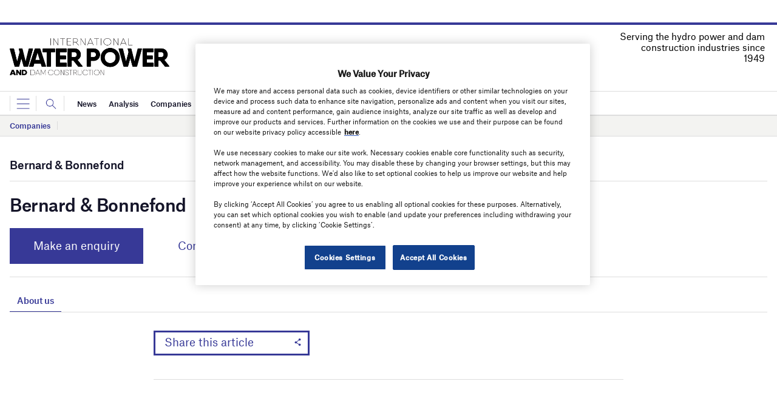

--- FILE ---
content_type: text/html; charset=utf-8
request_url: https://www.google.com/recaptcha/api2/anchor?ar=1&k=6LcjyIcUAAAAAHxgr_9sxzhGCxAjuNmo9c0RzZos&co=aHR0cHM6Ly93d3cud2F0ZXJwb3dlcm1hZ2F6aW5lLmNvbTo0NDM.&hl=en&v=PoyoqOPhxBO7pBk68S4YbpHZ&size=normal&anchor-ms=20000&execute-ms=30000&cb=h90xqfvapz5s
body_size: 49464
content:
<!DOCTYPE HTML><html dir="ltr" lang="en"><head><meta http-equiv="Content-Type" content="text/html; charset=UTF-8">
<meta http-equiv="X-UA-Compatible" content="IE=edge">
<title>reCAPTCHA</title>
<style type="text/css">
/* cyrillic-ext */
@font-face {
  font-family: 'Roboto';
  font-style: normal;
  font-weight: 400;
  font-stretch: 100%;
  src: url(//fonts.gstatic.com/s/roboto/v48/KFO7CnqEu92Fr1ME7kSn66aGLdTylUAMa3GUBHMdazTgWw.woff2) format('woff2');
  unicode-range: U+0460-052F, U+1C80-1C8A, U+20B4, U+2DE0-2DFF, U+A640-A69F, U+FE2E-FE2F;
}
/* cyrillic */
@font-face {
  font-family: 'Roboto';
  font-style: normal;
  font-weight: 400;
  font-stretch: 100%;
  src: url(//fonts.gstatic.com/s/roboto/v48/KFO7CnqEu92Fr1ME7kSn66aGLdTylUAMa3iUBHMdazTgWw.woff2) format('woff2');
  unicode-range: U+0301, U+0400-045F, U+0490-0491, U+04B0-04B1, U+2116;
}
/* greek-ext */
@font-face {
  font-family: 'Roboto';
  font-style: normal;
  font-weight: 400;
  font-stretch: 100%;
  src: url(//fonts.gstatic.com/s/roboto/v48/KFO7CnqEu92Fr1ME7kSn66aGLdTylUAMa3CUBHMdazTgWw.woff2) format('woff2');
  unicode-range: U+1F00-1FFF;
}
/* greek */
@font-face {
  font-family: 'Roboto';
  font-style: normal;
  font-weight: 400;
  font-stretch: 100%;
  src: url(//fonts.gstatic.com/s/roboto/v48/KFO7CnqEu92Fr1ME7kSn66aGLdTylUAMa3-UBHMdazTgWw.woff2) format('woff2');
  unicode-range: U+0370-0377, U+037A-037F, U+0384-038A, U+038C, U+038E-03A1, U+03A3-03FF;
}
/* math */
@font-face {
  font-family: 'Roboto';
  font-style: normal;
  font-weight: 400;
  font-stretch: 100%;
  src: url(//fonts.gstatic.com/s/roboto/v48/KFO7CnqEu92Fr1ME7kSn66aGLdTylUAMawCUBHMdazTgWw.woff2) format('woff2');
  unicode-range: U+0302-0303, U+0305, U+0307-0308, U+0310, U+0312, U+0315, U+031A, U+0326-0327, U+032C, U+032F-0330, U+0332-0333, U+0338, U+033A, U+0346, U+034D, U+0391-03A1, U+03A3-03A9, U+03B1-03C9, U+03D1, U+03D5-03D6, U+03F0-03F1, U+03F4-03F5, U+2016-2017, U+2034-2038, U+203C, U+2040, U+2043, U+2047, U+2050, U+2057, U+205F, U+2070-2071, U+2074-208E, U+2090-209C, U+20D0-20DC, U+20E1, U+20E5-20EF, U+2100-2112, U+2114-2115, U+2117-2121, U+2123-214F, U+2190, U+2192, U+2194-21AE, U+21B0-21E5, U+21F1-21F2, U+21F4-2211, U+2213-2214, U+2216-22FF, U+2308-230B, U+2310, U+2319, U+231C-2321, U+2336-237A, U+237C, U+2395, U+239B-23B7, U+23D0, U+23DC-23E1, U+2474-2475, U+25AF, U+25B3, U+25B7, U+25BD, U+25C1, U+25CA, U+25CC, U+25FB, U+266D-266F, U+27C0-27FF, U+2900-2AFF, U+2B0E-2B11, U+2B30-2B4C, U+2BFE, U+3030, U+FF5B, U+FF5D, U+1D400-1D7FF, U+1EE00-1EEFF;
}
/* symbols */
@font-face {
  font-family: 'Roboto';
  font-style: normal;
  font-weight: 400;
  font-stretch: 100%;
  src: url(//fonts.gstatic.com/s/roboto/v48/KFO7CnqEu92Fr1ME7kSn66aGLdTylUAMaxKUBHMdazTgWw.woff2) format('woff2');
  unicode-range: U+0001-000C, U+000E-001F, U+007F-009F, U+20DD-20E0, U+20E2-20E4, U+2150-218F, U+2190, U+2192, U+2194-2199, U+21AF, U+21E6-21F0, U+21F3, U+2218-2219, U+2299, U+22C4-22C6, U+2300-243F, U+2440-244A, U+2460-24FF, U+25A0-27BF, U+2800-28FF, U+2921-2922, U+2981, U+29BF, U+29EB, U+2B00-2BFF, U+4DC0-4DFF, U+FFF9-FFFB, U+10140-1018E, U+10190-1019C, U+101A0, U+101D0-101FD, U+102E0-102FB, U+10E60-10E7E, U+1D2C0-1D2D3, U+1D2E0-1D37F, U+1F000-1F0FF, U+1F100-1F1AD, U+1F1E6-1F1FF, U+1F30D-1F30F, U+1F315, U+1F31C, U+1F31E, U+1F320-1F32C, U+1F336, U+1F378, U+1F37D, U+1F382, U+1F393-1F39F, U+1F3A7-1F3A8, U+1F3AC-1F3AF, U+1F3C2, U+1F3C4-1F3C6, U+1F3CA-1F3CE, U+1F3D4-1F3E0, U+1F3ED, U+1F3F1-1F3F3, U+1F3F5-1F3F7, U+1F408, U+1F415, U+1F41F, U+1F426, U+1F43F, U+1F441-1F442, U+1F444, U+1F446-1F449, U+1F44C-1F44E, U+1F453, U+1F46A, U+1F47D, U+1F4A3, U+1F4B0, U+1F4B3, U+1F4B9, U+1F4BB, U+1F4BF, U+1F4C8-1F4CB, U+1F4D6, U+1F4DA, U+1F4DF, U+1F4E3-1F4E6, U+1F4EA-1F4ED, U+1F4F7, U+1F4F9-1F4FB, U+1F4FD-1F4FE, U+1F503, U+1F507-1F50B, U+1F50D, U+1F512-1F513, U+1F53E-1F54A, U+1F54F-1F5FA, U+1F610, U+1F650-1F67F, U+1F687, U+1F68D, U+1F691, U+1F694, U+1F698, U+1F6AD, U+1F6B2, U+1F6B9-1F6BA, U+1F6BC, U+1F6C6-1F6CF, U+1F6D3-1F6D7, U+1F6E0-1F6EA, U+1F6F0-1F6F3, U+1F6F7-1F6FC, U+1F700-1F7FF, U+1F800-1F80B, U+1F810-1F847, U+1F850-1F859, U+1F860-1F887, U+1F890-1F8AD, U+1F8B0-1F8BB, U+1F8C0-1F8C1, U+1F900-1F90B, U+1F93B, U+1F946, U+1F984, U+1F996, U+1F9E9, U+1FA00-1FA6F, U+1FA70-1FA7C, U+1FA80-1FA89, U+1FA8F-1FAC6, U+1FACE-1FADC, U+1FADF-1FAE9, U+1FAF0-1FAF8, U+1FB00-1FBFF;
}
/* vietnamese */
@font-face {
  font-family: 'Roboto';
  font-style: normal;
  font-weight: 400;
  font-stretch: 100%;
  src: url(//fonts.gstatic.com/s/roboto/v48/KFO7CnqEu92Fr1ME7kSn66aGLdTylUAMa3OUBHMdazTgWw.woff2) format('woff2');
  unicode-range: U+0102-0103, U+0110-0111, U+0128-0129, U+0168-0169, U+01A0-01A1, U+01AF-01B0, U+0300-0301, U+0303-0304, U+0308-0309, U+0323, U+0329, U+1EA0-1EF9, U+20AB;
}
/* latin-ext */
@font-face {
  font-family: 'Roboto';
  font-style: normal;
  font-weight: 400;
  font-stretch: 100%;
  src: url(//fonts.gstatic.com/s/roboto/v48/KFO7CnqEu92Fr1ME7kSn66aGLdTylUAMa3KUBHMdazTgWw.woff2) format('woff2');
  unicode-range: U+0100-02BA, U+02BD-02C5, U+02C7-02CC, U+02CE-02D7, U+02DD-02FF, U+0304, U+0308, U+0329, U+1D00-1DBF, U+1E00-1E9F, U+1EF2-1EFF, U+2020, U+20A0-20AB, U+20AD-20C0, U+2113, U+2C60-2C7F, U+A720-A7FF;
}
/* latin */
@font-face {
  font-family: 'Roboto';
  font-style: normal;
  font-weight: 400;
  font-stretch: 100%;
  src: url(//fonts.gstatic.com/s/roboto/v48/KFO7CnqEu92Fr1ME7kSn66aGLdTylUAMa3yUBHMdazQ.woff2) format('woff2');
  unicode-range: U+0000-00FF, U+0131, U+0152-0153, U+02BB-02BC, U+02C6, U+02DA, U+02DC, U+0304, U+0308, U+0329, U+2000-206F, U+20AC, U+2122, U+2191, U+2193, U+2212, U+2215, U+FEFF, U+FFFD;
}
/* cyrillic-ext */
@font-face {
  font-family: 'Roboto';
  font-style: normal;
  font-weight: 500;
  font-stretch: 100%;
  src: url(//fonts.gstatic.com/s/roboto/v48/KFO7CnqEu92Fr1ME7kSn66aGLdTylUAMa3GUBHMdazTgWw.woff2) format('woff2');
  unicode-range: U+0460-052F, U+1C80-1C8A, U+20B4, U+2DE0-2DFF, U+A640-A69F, U+FE2E-FE2F;
}
/* cyrillic */
@font-face {
  font-family: 'Roboto';
  font-style: normal;
  font-weight: 500;
  font-stretch: 100%;
  src: url(//fonts.gstatic.com/s/roboto/v48/KFO7CnqEu92Fr1ME7kSn66aGLdTylUAMa3iUBHMdazTgWw.woff2) format('woff2');
  unicode-range: U+0301, U+0400-045F, U+0490-0491, U+04B0-04B1, U+2116;
}
/* greek-ext */
@font-face {
  font-family: 'Roboto';
  font-style: normal;
  font-weight: 500;
  font-stretch: 100%;
  src: url(//fonts.gstatic.com/s/roboto/v48/KFO7CnqEu92Fr1ME7kSn66aGLdTylUAMa3CUBHMdazTgWw.woff2) format('woff2');
  unicode-range: U+1F00-1FFF;
}
/* greek */
@font-face {
  font-family: 'Roboto';
  font-style: normal;
  font-weight: 500;
  font-stretch: 100%;
  src: url(//fonts.gstatic.com/s/roboto/v48/KFO7CnqEu92Fr1ME7kSn66aGLdTylUAMa3-UBHMdazTgWw.woff2) format('woff2');
  unicode-range: U+0370-0377, U+037A-037F, U+0384-038A, U+038C, U+038E-03A1, U+03A3-03FF;
}
/* math */
@font-face {
  font-family: 'Roboto';
  font-style: normal;
  font-weight: 500;
  font-stretch: 100%;
  src: url(//fonts.gstatic.com/s/roboto/v48/KFO7CnqEu92Fr1ME7kSn66aGLdTylUAMawCUBHMdazTgWw.woff2) format('woff2');
  unicode-range: U+0302-0303, U+0305, U+0307-0308, U+0310, U+0312, U+0315, U+031A, U+0326-0327, U+032C, U+032F-0330, U+0332-0333, U+0338, U+033A, U+0346, U+034D, U+0391-03A1, U+03A3-03A9, U+03B1-03C9, U+03D1, U+03D5-03D6, U+03F0-03F1, U+03F4-03F5, U+2016-2017, U+2034-2038, U+203C, U+2040, U+2043, U+2047, U+2050, U+2057, U+205F, U+2070-2071, U+2074-208E, U+2090-209C, U+20D0-20DC, U+20E1, U+20E5-20EF, U+2100-2112, U+2114-2115, U+2117-2121, U+2123-214F, U+2190, U+2192, U+2194-21AE, U+21B0-21E5, U+21F1-21F2, U+21F4-2211, U+2213-2214, U+2216-22FF, U+2308-230B, U+2310, U+2319, U+231C-2321, U+2336-237A, U+237C, U+2395, U+239B-23B7, U+23D0, U+23DC-23E1, U+2474-2475, U+25AF, U+25B3, U+25B7, U+25BD, U+25C1, U+25CA, U+25CC, U+25FB, U+266D-266F, U+27C0-27FF, U+2900-2AFF, U+2B0E-2B11, U+2B30-2B4C, U+2BFE, U+3030, U+FF5B, U+FF5D, U+1D400-1D7FF, U+1EE00-1EEFF;
}
/* symbols */
@font-face {
  font-family: 'Roboto';
  font-style: normal;
  font-weight: 500;
  font-stretch: 100%;
  src: url(//fonts.gstatic.com/s/roboto/v48/KFO7CnqEu92Fr1ME7kSn66aGLdTylUAMaxKUBHMdazTgWw.woff2) format('woff2');
  unicode-range: U+0001-000C, U+000E-001F, U+007F-009F, U+20DD-20E0, U+20E2-20E4, U+2150-218F, U+2190, U+2192, U+2194-2199, U+21AF, U+21E6-21F0, U+21F3, U+2218-2219, U+2299, U+22C4-22C6, U+2300-243F, U+2440-244A, U+2460-24FF, U+25A0-27BF, U+2800-28FF, U+2921-2922, U+2981, U+29BF, U+29EB, U+2B00-2BFF, U+4DC0-4DFF, U+FFF9-FFFB, U+10140-1018E, U+10190-1019C, U+101A0, U+101D0-101FD, U+102E0-102FB, U+10E60-10E7E, U+1D2C0-1D2D3, U+1D2E0-1D37F, U+1F000-1F0FF, U+1F100-1F1AD, U+1F1E6-1F1FF, U+1F30D-1F30F, U+1F315, U+1F31C, U+1F31E, U+1F320-1F32C, U+1F336, U+1F378, U+1F37D, U+1F382, U+1F393-1F39F, U+1F3A7-1F3A8, U+1F3AC-1F3AF, U+1F3C2, U+1F3C4-1F3C6, U+1F3CA-1F3CE, U+1F3D4-1F3E0, U+1F3ED, U+1F3F1-1F3F3, U+1F3F5-1F3F7, U+1F408, U+1F415, U+1F41F, U+1F426, U+1F43F, U+1F441-1F442, U+1F444, U+1F446-1F449, U+1F44C-1F44E, U+1F453, U+1F46A, U+1F47D, U+1F4A3, U+1F4B0, U+1F4B3, U+1F4B9, U+1F4BB, U+1F4BF, U+1F4C8-1F4CB, U+1F4D6, U+1F4DA, U+1F4DF, U+1F4E3-1F4E6, U+1F4EA-1F4ED, U+1F4F7, U+1F4F9-1F4FB, U+1F4FD-1F4FE, U+1F503, U+1F507-1F50B, U+1F50D, U+1F512-1F513, U+1F53E-1F54A, U+1F54F-1F5FA, U+1F610, U+1F650-1F67F, U+1F687, U+1F68D, U+1F691, U+1F694, U+1F698, U+1F6AD, U+1F6B2, U+1F6B9-1F6BA, U+1F6BC, U+1F6C6-1F6CF, U+1F6D3-1F6D7, U+1F6E0-1F6EA, U+1F6F0-1F6F3, U+1F6F7-1F6FC, U+1F700-1F7FF, U+1F800-1F80B, U+1F810-1F847, U+1F850-1F859, U+1F860-1F887, U+1F890-1F8AD, U+1F8B0-1F8BB, U+1F8C0-1F8C1, U+1F900-1F90B, U+1F93B, U+1F946, U+1F984, U+1F996, U+1F9E9, U+1FA00-1FA6F, U+1FA70-1FA7C, U+1FA80-1FA89, U+1FA8F-1FAC6, U+1FACE-1FADC, U+1FADF-1FAE9, U+1FAF0-1FAF8, U+1FB00-1FBFF;
}
/* vietnamese */
@font-face {
  font-family: 'Roboto';
  font-style: normal;
  font-weight: 500;
  font-stretch: 100%;
  src: url(//fonts.gstatic.com/s/roboto/v48/KFO7CnqEu92Fr1ME7kSn66aGLdTylUAMa3OUBHMdazTgWw.woff2) format('woff2');
  unicode-range: U+0102-0103, U+0110-0111, U+0128-0129, U+0168-0169, U+01A0-01A1, U+01AF-01B0, U+0300-0301, U+0303-0304, U+0308-0309, U+0323, U+0329, U+1EA0-1EF9, U+20AB;
}
/* latin-ext */
@font-face {
  font-family: 'Roboto';
  font-style: normal;
  font-weight: 500;
  font-stretch: 100%;
  src: url(//fonts.gstatic.com/s/roboto/v48/KFO7CnqEu92Fr1ME7kSn66aGLdTylUAMa3KUBHMdazTgWw.woff2) format('woff2');
  unicode-range: U+0100-02BA, U+02BD-02C5, U+02C7-02CC, U+02CE-02D7, U+02DD-02FF, U+0304, U+0308, U+0329, U+1D00-1DBF, U+1E00-1E9F, U+1EF2-1EFF, U+2020, U+20A0-20AB, U+20AD-20C0, U+2113, U+2C60-2C7F, U+A720-A7FF;
}
/* latin */
@font-face {
  font-family: 'Roboto';
  font-style: normal;
  font-weight: 500;
  font-stretch: 100%;
  src: url(//fonts.gstatic.com/s/roboto/v48/KFO7CnqEu92Fr1ME7kSn66aGLdTylUAMa3yUBHMdazQ.woff2) format('woff2');
  unicode-range: U+0000-00FF, U+0131, U+0152-0153, U+02BB-02BC, U+02C6, U+02DA, U+02DC, U+0304, U+0308, U+0329, U+2000-206F, U+20AC, U+2122, U+2191, U+2193, U+2212, U+2215, U+FEFF, U+FFFD;
}
/* cyrillic-ext */
@font-face {
  font-family: 'Roboto';
  font-style: normal;
  font-weight: 900;
  font-stretch: 100%;
  src: url(//fonts.gstatic.com/s/roboto/v48/KFO7CnqEu92Fr1ME7kSn66aGLdTylUAMa3GUBHMdazTgWw.woff2) format('woff2');
  unicode-range: U+0460-052F, U+1C80-1C8A, U+20B4, U+2DE0-2DFF, U+A640-A69F, U+FE2E-FE2F;
}
/* cyrillic */
@font-face {
  font-family: 'Roboto';
  font-style: normal;
  font-weight: 900;
  font-stretch: 100%;
  src: url(//fonts.gstatic.com/s/roboto/v48/KFO7CnqEu92Fr1ME7kSn66aGLdTylUAMa3iUBHMdazTgWw.woff2) format('woff2');
  unicode-range: U+0301, U+0400-045F, U+0490-0491, U+04B0-04B1, U+2116;
}
/* greek-ext */
@font-face {
  font-family: 'Roboto';
  font-style: normal;
  font-weight: 900;
  font-stretch: 100%;
  src: url(//fonts.gstatic.com/s/roboto/v48/KFO7CnqEu92Fr1ME7kSn66aGLdTylUAMa3CUBHMdazTgWw.woff2) format('woff2');
  unicode-range: U+1F00-1FFF;
}
/* greek */
@font-face {
  font-family: 'Roboto';
  font-style: normal;
  font-weight: 900;
  font-stretch: 100%;
  src: url(//fonts.gstatic.com/s/roboto/v48/KFO7CnqEu92Fr1ME7kSn66aGLdTylUAMa3-UBHMdazTgWw.woff2) format('woff2');
  unicode-range: U+0370-0377, U+037A-037F, U+0384-038A, U+038C, U+038E-03A1, U+03A3-03FF;
}
/* math */
@font-face {
  font-family: 'Roboto';
  font-style: normal;
  font-weight: 900;
  font-stretch: 100%;
  src: url(//fonts.gstatic.com/s/roboto/v48/KFO7CnqEu92Fr1ME7kSn66aGLdTylUAMawCUBHMdazTgWw.woff2) format('woff2');
  unicode-range: U+0302-0303, U+0305, U+0307-0308, U+0310, U+0312, U+0315, U+031A, U+0326-0327, U+032C, U+032F-0330, U+0332-0333, U+0338, U+033A, U+0346, U+034D, U+0391-03A1, U+03A3-03A9, U+03B1-03C9, U+03D1, U+03D5-03D6, U+03F0-03F1, U+03F4-03F5, U+2016-2017, U+2034-2038, U+203C, U+2040, U+2043, U+2047, U+2050, U+2057, U+205F, U+2070-2071, U+2074-208E, U+2090-209C, U+20D0-20DC, U+20E1, U+20E5-20EF, U+2100-2112, U+2114-2115, U+2117-2121, U+2123-214F, U+2190, U+2192, U+2194-21AE, U+21B0-21E5, U+21F1-21F2, U+21F4-2211, U+2213-2214, U+2216-22FF, U+2308-230B, U+2310, U+2319, U+231C-2321, U+2336-237A, U+237C, U+2395, U+239B-23B7, U+23D0, U+23DC-23E1, U+2474-2475, U+25AF, U+25B3, U+25B7, U+25BD, U+25C1, U+25CA, U+25CC, U+25FB, U+266D-266F, U+27C0-27FF, U+2900-2AFF, U+2B0E-2B11, U+2B30-2B4C, U+2BFE, U+3030, U+FF5B, U+FF5D, U+1D400-1D7FF, U+1EE00-1EEFF;
}
/* symbols */
@font-face {
  font-family: 'Roboto';
  font-style: normal;
  font-weight: 900;
  font-stretch: 100%;
  src: url(//fonts.gstatic.com/s/roboto/v48/KFO7CnqEu92Fr1ME7kSn66aGLdTylUAMaxKUBHMdazTgWw.woff2) format('woff2');
  unicode-range: U+0001-000C, U+000E-001F, U+007F-009F, U+20DD-20E0, U+20E2-20E4, U+2150-218F, U+2190, U+2192, U+2194-2199, U+21AF, U+21E6-21F0, U+21F3, U+2218-2219, U+2299, U+22C4-22C6, U+2300-243F, U+2440-244A, U+2460-24FF, U+25A0-27BF, U+2800-28FF, U+2921-2922, U+2981, U+29BF, U+29EB, U+2B00-2BFF, U+4DC0-4DFF, U+FFF9-FFFB, U+10140-1018E, U+10190-1019C, U+101A0, U+101D0-101FD, U+102E0-102FB, U+10E60-10E7E, U+1D2C0-1D2D3, U+1D2E0-1D37F, U+1F000-1F0FF, U+1F100-1F1AD, U+1F1E6-1F1FF, U+1F30D-1F30F, U+1F315, U+1F31C, U+1F31E, U+1F320-1F32C, U+1F336, U+1F378, U+1F37D, U+1F382, U+1F393-1F39F, U+1F3A7-1F3A8, U+1F3AC-1F3AF, U+1F3C2, U+1F3C4-1F3C6, U+1F3CA-1F3CE, U+1F3D4-1F3E0, U+1F3ED, U+1F3F1-1F3F3, U+1F3F5-1F3F7, U+1F408, U+1F415, U+1F41F, U+1F426, U+1F43F, U+1F441-1F442, U+1F444, U+1F446-1F449, U+1F44C-1F44E, U+1F453, U+1F46A, U+1F47D, U+1F4A3, U+1F4B0, U+1F4B3, U+1F4B9, U+1F4BB, U+1F4BF, U+1F4C8-1F4CB, U+1F4D6, U+1F4DA, U+1F4DF, U+1F4E3-1F4E6, U+1F4EA-1F4ED, U+1F4F7, U+1F4F9-1F4FB, U+1F4FD-1F4FE, U+1F503, U+1F507-1F50B, U+1F50D, U+1F512-1F513, U+1F53E-1F54A, U+1F54F-1F5FA, U+1F610, U+1F650-1F67F, U+1F687, U+1F68D, U+1F691, U+1F694, U+1F698, U+1F6AD, U+1F6B2, U+1F6B9-1F6BA, U+1F6BC, U+1F6C6-1F6CF, U+1F6D3-1F6D7, U+1F6E0-1F6EA, U+1F6F0-1F6F3, U+1F6F7-1F6FC, U+1F700-1F7FF, U+1F800-1F80B, U+1F810-1F847, U+1F850-1F859, U+1F860-1F887, U+1F890-1F8AD, U+1F8B0-1F8BB, U+1F8C0-1F8C1, U+1F900-1F90B, U+1F93B, U+1F946, U+1F984, U+1F996, U+1F9E9, U+1FA00-1FA6F, U+1FA70-1FA7C, U+1FA80-1FA89, U+1FA8F-1FAC6, U+1FACE-1FADC, U+1FADF-1FAE9, U+1FAF0-1FAF8, U+1FB00-1FBFF;
}
/* vietnamese */
@font-face {
  font-family: 'Roboto';
  font-style: normal;
  font-weight: 900;
  font-stretch: 100%;
  src: url(//fonts.gstatic.com/s/roboto/v48/KFO7CnqEu92Fr1ME7kSn66aGLdTylUAMa3OUBHMdazTgWw.woff2) format('woff2');
  unicode-range: U+0102-0103, U+0110-0111, U+0128-0129, U+0168-0169, U+01A0-01A1, U+01AF-01B0, U+0300-0301, U+0303-0304, U+0308-0309, U+0323, U+0329, U+1EA0-1EF9, U+20AB;
}
/* latin-ext */
@font-face {
  font-family: 'Roboto';
  font-style: normal;
  font-weight: 900;
  font-stretch: 100%;
  src: url(//fonts.gstatic.com/s/roboto/v48/KFO7CnqEu92Fr1ME7kSn66aGLdTylUAMa3KUBHMdazTgWw.woff2) format('woff2');
  unicode-range: U+0100-02BA, U+02BD-02C5, U+02C7-02CC, U+02CE-02D7, U+02DD-02FF, U+0304, U+0308, U+0329, U+1D00-1DBF, U+1E00-1E9F, U+1EF2-1EFF, U+2020, U+20A0-20AB, U+20AD-20C0, U+2113, U+2C60-2C7F, U+A720-A7FF;
}
/* latin */
@font-face {
  font-family: 'Roboto';
  font-style: normal;
  font-weight: 900;
  font-stretch: 100%;
  src: url(//fonts.gstatic.com/s/roboto/v48/KFO7CnqEu92Fr1ME7kSn66aGLdTylUAMa3yUBHMdazQ.woff2) format('woff2');
  unicode-range: U+0000-00FF, U+0131, U+0152-0153, U+02BB-02BC, U+02C6, U+02DA, U+02DC, U+0304, U+0308, U+0329, U+2000-206F, U+20AC, U+2122, U+2191, U+2193, U+2212, U+2215, U+FEFF, U+FFFD;
}

</style>
<link rel="stylesheet" type="text/css" href="https://www.gstatic.com/recaptcha/releases/PoyoqOPhxBO7pBk68S4YbpHZ/styles__ltr.css">
<script nonce="HfiyFZPhELZHoaAxEjLNow" type="text/javascript">window['__recaptcha_api'] = 'https://www.google.com/recaptcha/api2/';</script>
<script type="text/javascript" src="https://www.gstatic.com/recaptcha/releases/PoyoqOPhxBO7pBk68S4YbpHZ/recaptcha__en.js" nonce="HfiyFZPhELZHoaAxEjLNow">
      
    </script></head>
<body><div id="rc-anchor-alert" class="rc-anchor-alert"></div>
<input type="hidden" id="recaptcha-token" value="[base64]">
<script type="text/javascript" nonce="HfiyFZPhELZHoaAxEjLNow">
      recaptcha.anchor.Main.init("[\x22ainput\x22,[\x22bgdata\x22,\x22\x22,\[base64]/[base64]/[base64]/[base64]/[base64]/[base64]/KGcoTywyNTMsTy5PKSxVRyhPLEMpKTpnKE8sMjUzLEMpLE8pKSxsKSksTykpfSxieT1mdW5jdGlvbihDLE8sdSxsKXtmb3IobD0odT1SKEMpLDApO08+MDtPLS0pbD1sPDw4fFooQyk7ZyhDLHUsbCl9LFVHPWZ1bmN0aW9uKEMsTyl7Qy5pLmxlbmd0aD4xMDQ/[base64]/[base64]/[base64]/[base64]/[base64]/[base64]/[base64]\\u003d\x22,\[base64]\x22,\x22wpbDnsK7wpXDksKAwrXCl1luNxzCksOIfcKmF2N3woJHwq/[base64]/ChWPDtj3DhsOQJsK2BUJMDcKPw4XDksK0woU5w7rDi8OidsO0w6BwwowmSz/DhcKRw7whXw9twoJSCDLCqy7CrAfChBlow6oNXsKIwonDohpwwqF0OUfDvzrCl8KBJ1Fzw4MnVMKhwo4eRMKRw7ACB13Cm3DDvBBZwo3DqMKow5QIw4d9ED/DrMOTw6fDoxM4wrvCkD/DkcOQCmdSw6J1MsOAw6JjFMOCTMKBRsKvwpDCucK5wr0/FMKQw7sUGQXCmxwdJHvDmT1Va8K8DsOyNiQlw4hXwrXDrsOBS8ORw5LDjcOEacO/[base64]/DjsKRwqRdCmzDg35dw6dUw4LDjGEBw6I2e1VOVWnClyAwBcKTJMKCw7hqQ8OFw6/CgMOIwogpIwbCmcKCw4rDncKIScK4Cz5gLmMDwqoZw7cRw6ViwrzCkiXCvMKfw5U8wqZ0CcOTKw3CkzdMwrrCs8OWwo3CgQ3Cp0UQVsK3YMKMKcOZd8KROHXCngc5Ays+QHbDjhtjwqbCjsOkTMKTw6oAb8OWNsKpMsKNTlhVQSRPDS/DsHIowq5pw6vDpHFqf8Knw73DpcOBEcKcw4xBNF8XOcOpwoHChBrDsRrClMOmQ01Rwqoowph3ecK6Xi7ChsOhw5rCgSXCiVRkw4fDnG3DlSrCohtRwr/Di8OmwrkIw7sLecKGO17Cq8KOIMOFwo3Dpyo0wp/DrsKkJSkSacO/JGgZXsOda1jDo8KNw5XDl3VQOyoqw5rCjsO7w4pwwr3DuG7CsSZpw5jCvgdywpwWQjM7cEvCgcKxw4/CocKWw5YvEiTDsXx7wr9UI8K0RcK6wpTCuiQgWhHCvVvDniw/w7Y1w47DmAByXk1lO8Kyw4RMw7ZwwocXw7nDlgjCujLCgMK8wq/DmjkNSsOOwrTDvxkfXMOTw5rCscKZw5DDlEnCkGF/ZsODJcKnB8K7w5vCgMKgUSx4wpbCp8ONXT8OGcKRAhvDvVg0wq90ZHtUW8OUbmbDo2PCjcOkFMKGZkzCvGoYX8KEYsKiw7nCmGNBYcOnwo3CrcKKw5fDsxpXw612HcO5w7ghLF/[base64]/[base64]/woPCo8K8wrLDhQFhw7/CoMKLKMOxw5F4w4htLMKhw7BCOMOtwqTDh0DDl8K6w67CmRUOYcOMwqNePWvDlsKXPWrDvMO/[base64]/[base64]/CusKRw43CkHRZAyM/HQsYQgR/w7TCvsKGE8OtUjvCpUfCksOAwpbCoR/CoMK6w5BMUyvDigk1wpZjLMOiw4Zfwp5PCGbDkcOwJ8O3woxtbRA4w5XCtsOlMCLCvMKnw5vDrVbDisK6Jy4TwrsVw59YSsOUw7N6S1jCpjV/w7UHRsO7dSrCpjPCrGnCiFZbG8KVNcKKQcKxJMOFWMOEw40LentdEwfCjcONSDXCo8Kew7jDmDXCsMO/wqVcZwfCqEDCikxywqF4ZcKGZcONwqRod3AdVsKTwrIkO8KNdRzDozzDpQMuNxoWX8KQwptUUsK1woNpwrs1w7rCsA9Gwq1JRD/DnMO2fMO+JhrDszd3H3DDmUbCqsOBacOzHzsIS1LCv8ODwrDDtS3Cvxk2woLCkzLCksK1w4rCrsOFCsO2w5nDqMK4ajQ2e8Kdw4TDo09Yw67DpAfDj8OgKXjDjXlVcUM1w5nCqXPCpsK7wpLDskp1wqR9w5Z3wqIZcUPDvhLDgsKTw5nDiMKsQsKvdGdmQzzDr8K7JD/Dn3sMw5zCrl4Iw7QwBh5EYytewpzCpcKJLSU+wojCgFtJw5MNwrjCvsOEXBbDsMOtwq3ChU7DgkRcw6vCi8KTJsKowrvCuMOKw5hxwoxwDsKaA8KqJcKQwrXCrsKuw73DgXHCnS/DvsOfHsKgw4jChMKufMOBw7sJbj/CmxXDoy91wpjCvQ1SwrDDsMOFCMOyYMOQGHbCkHPCiMOMScOTwqEvwonCr8Krw5fCtjcMN8KRK3LCmynCimDCujfDlFt4w7QVMcKywo/Dj8KuwogVOlnCow5dJWLClsOCecKjJT5Mw6pXeMOeKsKWwrTCoMOcIDbDpsKswqfDsQ5hwp/CrcOuMcOAFMOgMT/CpsOVVsOYfSQew6Ecwp/[base64]/[base64]/CryhsBcKxw4dNw5fCigHDt8OnP3TDmV/DuMOUcMOyPcK9wq/CvnYKw5kwwrQOKMK3w4lOwqDDjzbCm8KpOjHChSUIOsO1LGHCn1cyJh5fa8KUw6zCu8Orw58jN0XCocO1RRVXwq5CKWXCnCzCi8KQHcKIRsOqH8Klw7fCkzvCpl3CmsOTw7xhw7VSAsKRwp7CiirDhHPDmVvDk0zDhCHChUTDgQYgUkLDhXgGaSRGMMKpR2zDsMO/woLDiMKEwrNhw5wKw5DDoxHCuWV5RMK5PQkUWAXChMOXCwHDvsO5woLDpQh1CnfCssKtwpFidcK9wp43wqUOPMOtTzQZMMOlw5dyXFp6wp9vdMO1wrJ3w5BBEsKvWwTDkcKaw4AXw4XCgcOpG8KywqhAf8KOVHvCo3/Ckl/Dm2Bsw4EdT1RgfAXDi18eN8Oywrx3w5rCoMOawozCmFYQDMOVX8ORdHtyLsOcw4w1w73CrXYKwqg8wo1ZwrrCpB1ReyN3GcKLwqnDtjrCiMKYwpDCjB/CuH3Dg2UxwrLDj2BUwpzDk2s5VsKuKWwja8KXccKCWX7Dn8KcOMOwwrjDrMKHAyhFwod8TTUtw6BDw6jDkcO/[base64]/f0HCkDpjwpALw4QePVHCh3xcwpo1agTDqAfCnMKewpgSw6AgNMO7BsOKV8OpYcKCw4rCsMOpwobCpkQ6w7EYBGVAag8iJ8KRfMKHKMK3dcOWfxw9wp0EwrnCjMKgBsO/WsOnwoEAPMOPwrIvw6PCvsOFwqB4w4w/woXCkhMcRw3Di8KJYMKIw6DCo8KZGcKWJcOuBR7CssKQw4vCr0omwrTDk8OuLcOUw6ltH8Osw5LDpzp0LgIbwrYzEGjChGo/w7fCtMKUw4MnwonDqMOmwq/CmsKkDGDCsmHCtQHDp8KAwqdbUsKpBcKAwoNbYBnCiFbDlHpyw6JzIRTCo8K1w5jDjRgHBgNjw7dNwqREw55vKTXDpRjCqnJBwpNRw4QPw41Dw5bDijHDtsO1wqDCucKJaDsww7PDkQrDucKtwrvCrR7Ch2s3cUhxw7XDvz/DiAMSCsOPfcOWw6scacOAw67Cr8OuNsOALAl1ESAqcsKoV8Ktwq59CWPCssORwqMxVCkKw50kTg3Cj2bDunA5w67DtcKdEyPCuiAoAsOpFsO5w6bDuSwUw6pPw6bCrRVhDcO6wq3CmsOVwp/DpsKkwrFlGcKzwq4zwpDDojxWVxInJ8KBwo/DgcKVwp3Dg8OSJUI9fVNdD8Kdwo1Aw5B/wo7DhcO4w77CgGRtw5BDwqLDr8OPw6PCgsK1fg5vwoAbSBEmwr3CqChPwq4MwpnCgcKzwqJqOnkpW8Orw698w4U9b25OVsKHwq0kT3xjYzzCiDbCkisFw4zCgnDDpsOuFHlpZsKXwpjDmybCmz0lBz/DjMOdwpAawptwIcKlwoDDncOawqfDtcOFw6/Du8KZFsKCwqXCnxDDv8K5wocYI8O1G1gpwqrCtsO/wo7CnR3DjnxWwqHDtElEw45Mw6PCgcOCGhPCgsOnwoBLw53Co0YdDT7DjTDDrsKPw5TDuMKiUsKFwqcyHsOYwrHClMOIQUjDqk/CrDFfwrvDu1HDpsO6D2pYL2nDksOXVsK/IQ3CvinDu8Onwqc3w7jCtifDvjVWw7fDjzrCpTbDj8KQdcKBwr/ChgUFCW7DiEdEBMKJTsOFTwgoDzrDmXMGM33CjWJ9w4pWwoDDtMOtecOXw4PCg8ONw4/[base64]/Dt0bDin7CscOUa8KeSz7CscKpTw/DncOuYMKANk/CqVPCuV7DkD47dMOiwqYnwrvCssOvwpjCmmvDrxFgOB8OLWJCDMKIPU8iw7/DiMKkUHxfP8KrJwoWw7bCscKZw6s2wpfDpH3CqwfCscORDUDDmVo+C1lQIl0ww4BXw6HChGDDusOYwr3Ctgwqwp7CpRwQw4rClnEpEQPCtz7DhsKjw6Fww4PCvsO8w6HDs8KWw65KbCsUO8KQO2M6w5zCncOLEMOSJcOJEcKIw63CoHcEI8OjLMOHwqhlw6bDvD/[base64]/AsO/[base64]/CuMK/wp3CrMOHeMKXwoPDmMOvw5Vawrk7ADUbw5pHUkM/[base64]/w5UNXcKSEcKtwqrDvkwPw7ISwrDDjQshwoTDn8KkYCjDh8O4AMOdCT46PXPCvidjw7jDlcK+UcOxwozCjcOSTCQgw4BfwpMub8K/H8KkBRImBMOFTVc8woIFMsOFwp/CoA0ZC8K9bMOoAMKiw54mw5kmwoXDjsOew5jChg9STEHCvMOqw40kw4VzAHzCg0DDjcOpLy7DncK1wqnCqsKTw7bDpDAMWWgTw4N8wrLDlMKowpAsFMKEwqzDig9RwoTCqQbDvSvDtcO4w4wnwrN6e2ZXw7U0RcKzwrQUTUPCoxbCoDZYw4xOwohmJ2/DuQfDusKUwp96D8OnwrHCpsOsSCgew6RnbhwZw5UlIsKrw6J6w51swowICcKjJsKtw6dRCgVOFl3DvD9yBzfDqcK4L8K+OcOVI8OEHSoyw6YBUhvCni/ClMOdwo7ClcOKwqFkFG3DnMOGJG3Dl1BmOGFYIcKeL8KvYcKXw7bCrjvDlMO/w6XDvgQ/CD9ww4DDn8OPI8OvesOgw4MpwofDksKDUMKYw6IXw43DiAQHRiRzw6XDsFIwT8Ktw6MLwpjDicO+dhFXIMKrCijColjDqsOMCMKdZAfCjMO5woXDpUXCm8KUbkMEw7ZEQh/CuXYewrxdLsKewok8LMO4WRzCqmdFwr8nw6rDhUBPwoFWe8OxWk/[base64]/w5LDiHJvwqvDpnQzw6fDjsKswog4w57CgzwtwqvCmUPCi8KTw4otw6MBf8OTOy9xw4bDhRfChVjDsFnDpg7ChsKeMnt0wqkIw63CpR3CiMOYw7UVwoxHC8ONwrPDosKzwofCoGUqwqvCrsONPAEXwqHCrT1IdlRvw57CsE0MT17Csz/Cuk/CtcO9wo/DrULDqFvDtsKnPUt2wpTDocKPwqfDt8O9KsOGwoQZSi3DmRw4wqDDhFI0b8K7XsOmYADCu8OaH8O9VsKVwrlCw5DCplDCrcKMCcK5Y8Oiwrt6L8O/wrJWwpjDg8OPKWw6U8Kdw5RiAsKodmPDv8Ozwp17WMOzw7vCqSXCrjocwroLwqlmK8KwfMKVGCrDmkVkVsKpwpnDt8K9w6fDsMKiw7fDsS3CskrCq8KUwpbCo8Kqw5/[base64]/fsODw6BNw6fDlDZ6w6zDiTXDvcORw47DugzDngrCiTtMwpTDixQXRMOaD3fCpB/Dt8Kvw7Y1SDV/w60zB8OJfsK1PXwXGy/CmD3CosK9HcOaAsO8dlDCk8KdTcOcakDCuy3Cs8OKM8OOwpDDriEGbio/[base64]/DnsOxMzh2EUd4wq3DrE1Iw6fChcKbfsKRFX5Rw6IAFcKVw6bCj8OOwpfCjMO8Y3haHDBtIXwUwprDp0AGUMO8wpsfwqUwOMKRMsKsPsONw5TDtMK8eMOTwoHDoMKlw6QswpQlw6Y2EsKLQmIwwr7DsMKRw7HCh8OWwq/ComjDuHPChsOrwrBHwpXCmsKkTcKmw5h2UsOBwqXCnRMgX8KbwqQrw7NbwpjDocK6wpdhEMK4U8K4wprCinvCl2nDjUNeWAMIRnTDnsKwQMOpQUZNMmjDqC54SgEAw7gdJkfCtQ82ZFvCjStRw4ItwphyZsODQ8KJw5DDhsO3bMOiw50TCnU/QcONw6TDg8Osw7wYw5I6w5LDqcKxWsOqwoUJasKmwrlew6DClcOdwpdgCMKHJ8ObSMOow5Z5wqo1w7RbwrbDlCNKw6XDvMKmwqpKdMKUDBDDtMOOQTvDkUPCjMO/w4PDjgklwrXCusKAXcKtZsO8wopxTUdHwqrDrMOtwotKWFHDhMOQwpvCn3Zsw47CtsOEC3DCrcOzVATCmcOXaT7ClUlAwojDrR3CmnB8wrA4O8KHAR5bwrXCicOVw5bDucKcw7bDt05GMMOGw7/CjsKCOWB4w5nCuHAUwprChFtRwoTDh8OkED/CnlXCk8OKEn1KwpXCg8OXwqRwwo7CjMO8w7lAw5bCvcOEJ21hMhpqLcO4w63CtmJrw5pRHVfDnMOcZ8O5T8O6XwQ3wq/[base64]/CghnCq1zDpsKOw6NNdsKpwqlUw77DssKsw47CojTCgiJYCsOewphic8KGEMKPWzZvGG19w4/Do8KHaE06d8OmwqMDw7Zuw5YwFjFISh8lI8KrSsOmwprDk8KvwpHCmCHDmcOEHMK7K8KkHcOpw6rDrcKKw5rCkR/[base64]/CuxPChUvCsWkzw5bCvcK+ITJ3wofDojsqw4YWw6oxwqdTKV9rwqwGw60zUChmVVTDnkTDnsONUBNwwroJbCzCuGwefcKjPcO4wqnDvw/Ck8Kxwq/DnsKkV8OOfxHCqgFaw7XDpG/Dt8OJw4IVwrjDisK8OSfDkBQrwq/[base64]/CsjdoPMO1wqLDtMKHwpvCu3zCsMKdaR5+wprDtkZGJcObwqRCwrLCvMO1w7tPw4d3woXCtEpOXBjClsOvXD5Jw6PCvMKdGhlywp7CiG3CkyIdbzXCtVxhZE/CrTbCtjEKQU/CusOuwq/CrBTCmzY9DcOTw40aNsOawo8Ow47Cn8OQFSJTwr3DsnjCghDDjEvCkBoJecOSLcOQwr4Jw57Dnzomw7fCpsOKw4XCmBPCjDRdMDjCkMOXw7gmAR5+UsODwr7Dl2HDizUGIQfDtMObw5/CisOLHcOjw6jCjSEUw59ZSFEGC0HDo8ORWcK5w6Zcw4rCiALDn2fDmVVWccOYQHk9Y398VMOBOMO8w43DvxjCisKSw5dCwoTDn27DssOGQMODIcOiKH5gX2MZw5A3bVrCiMKrTywQw5XDtlRtbcOfWH/DozzDq1EtCMOxESTDn8KMwrrCvm0NwqPDgglUE8OqLkEJQFnChsKGwqNIYx7DucOawpXCkcKOw5YLwqvDpcO/[base64]/Du8Khw6rDncKTVS7DmHHDpA3DlXnCl8KrJMKDKynDn8KZWcKdw7glIT/DgFLDgyjChQwRwojCiDlbwpPCgsKcwrN0wqRwIn/Cv8KWwocAEm0OX8KNwqrDtMKmLMOQOsKdw4Y6KsOzw7fDtMK0Lil5w67CjD1SWz9Vw4nCuMKaOcODdj/Cinh6wqxROAnCj8Oyw5ZVVSZYW8Owwo5OXcKtNMKuwqdEw6IGawXCiHtYwqLCl8OsN0Egw70/wqAwSsOhw5zCl3nDusOTecOiwp/CmRl1KBbDg8Ouwq3Cj0TDvVIVw5VjAGnDmcOhwpMZQsO3CcKEA1kQw6zDmVgYwrxfYyvDlMOMBjVRwrRNw6TCqsOZw5NMwrfCrcOdFcKHw4YIXDdDEjZ+VsKGHcOiwooDwo5aw7ZVfcO6XzdgKDgfwp/DmhTDs8KkJjkdfEs+w7HChhJqSUFjLE/Ck3TCkTUgXGEOw6zDrwnCpXZvJWAGfA4qMsKfw74dRiXCmsKAwq4jwoAnV8OnLcK+JxtJAcK4wrRSwo8Mw53CosOVYMOBFnvChcOsCsKiw7vCjx5Nw7DDnWfCiw7Cj8OFw4vDqcODwoEaw7MRNQo/[base64]/[base64]/[base64]/CicK2w4jCnnMNY3BsYiwiwqZQwobChyp/wpLDjU3CsG7Dp8OfD8OCP8KkwpttRwrDhsKpJXbDn8ONwpPDiCDCsV8Nwo3CqSkOw4bDuRvDicOAw7FGwpXDkMO7w4hHwq0dwqZXw68wCsKxLMOyJFLDssKkMXA2U8Kbw4syw43Dg0rCmj5MwrzDvMOrwpo/XsKoKH7DlsOwNsOGUzHCpFzDm8OLUTxeJyfDt8OhaXfCmcOEw7nDlBTCoz/DjsKFwp5XKyMEPsOLa3dpw5gjw6dmVMKKw7l/VXnDhcOVw7bDscK6W8KLwp5pcCPCjk3Cs8KNVsOUw5rDusKkwqHCnsOrwrbCl0pSwpckVmPChD1+dmjClBDCqcK/w4nDqUdUwr5Ow5FfwqsLEcOWecO/[base64]/CpMOQw6FRw6ZbdBzCsAMcOghJw4dEPhtjw7onw7nCisO5wqZARMKhwr5BXB1PJXHDnMOSa8OtBcOQARYtwqUFMsKfBDpwwoBKwpUUw7LCvcKHwoYsU1zDrMKew6fCihtCTw5sb8KKYTvDvsKaw5xbcMKYIVkYFMO5YsOfwoM/BFs3S8OmHnPDqB/ChcKHw4TCt8O6e8OiwpMNw7nDvsKNHSHCtcKwTcOkXAhJVsOgVjXCrR5Bw5rDoC7DjErCuyTDhhrDnUxUwoHDmAjDmMOXCCANCsKKwoNjw5YSw4DDkzc3wqhna8O9Bi7CjcOLaMOrRnvDtDfDrQ1fAA0tX8Onb8OLwosuw6YCRMOAwqbDvTAyIHLCoMKJwpdQf8OuN0/CqcOOwoDClsORwrdhwqogXXFoVV/CnhLDoXvDqHHDlcKfcsOXCsOhKknCnMOWQXfCmSpHbwDDj8KMI8Kuw4cOMV0nccOPdMOowo81UMK/w47DmU8OKi3CvAUOwpVPwp/DiVnCtXAOw44yw5nCl1jDrsK6ScKrw73DlQx/w6zDgFxfMsKrdkJgwq1Fw5sTw75mwr91c8OWJ8OUZ8OPY8OsFcOjw6jDtW3CrWzCk8KLwqXDr8KEbUbClxJGwrnCjMOMwqvCo8KFCR1OwrpYwrnDoWl+B8O/w6DDlTQZwqEPw6IeUcKXwpXCs3tLbFdCbsOaHcOrw7cIHMK+cE7DoMKyPMOpIcOBwpgcbMOZPcK0woBkFhTCiTrCghZcw6k/QFTDv8OkYcKWw55qc8OadsOlMHLCu8OncsKlw4XCgsKLPklnwrt3wo3CrDVOwq3CoBRTwq7DnMOmWFgzATElZ8ONPl3CjTZHVD9kOQXCjnbCk8KtQl8/wpw3E8OTGsOPWcOXwpUywqfDoGcGGyLCokhTXwVgw4R5VSzCqsOLJlnCmE5nw5QUMQlSw77DkcOSwp3Ct8Oqw7czw43ClwZEwoPDtMO7w67DiMOiRAp8HcOmQivCl8KwPsOZCi/[base64]/XsKEbR8iSVnDssKvw65Bw4jDp1LCrUPDhVnDg10twpLCqsO6wqwcEMOtw73DmcK/w6Q8VcK3worCocKYQcOCfMODw65GAiNjwpfDlnXDn8OvWcOEw4sDwrQNDcO4fsOgwpU8w4wiVgHDuS1vw7rCkR8nw5AqHi/Cr8K9w4/Ckl3CiSZJXMOgdQDCg8OOwr3CgMOpwpzDq3MQOsK4wqAhaAfCucOXwpgbFy0vw5rCt8K8FcOrw6t8aULCmcKTwrsTw4ZmYsKgw5vDi8Owwr7Dk8OlTGHDn3JdCHHCmkleZzEBccOpw6cmb8KMc8KHVcOsw4QFccK3woscFMKEU8Kvf3wiw63Co8KXScO/[base64]/[base64]/[base64]/Ct8KfDyrDtcOlwo/DmhUtwoDDucO0w78Vw7fCp8OSNcOITn1wwpLCrHvDjlg4woXDixVowq7Dl8OHblxFa8OPDE0RV3nDpcKkXMKowpjDqMOAWX8WwoBlCsKuV8OPBsOUH8OzFsORw7/Di8OeF1nCqRQ8w6DCisKhbsK0w7Zyw4DDgsO+Jz9LdcOpw4LCk8O/[base64]/[base64]/Cg8OYwrlZURIGDcK+XMKuwpdcwoRiwowOG8KKwr0Xw75Kwr4Yw4fDpMOOJ8ORRQ1yw7LCrsKNGsK1IhPCrcOkw4bDrMKvw6UNVMKGwrfCgSHDn8Kxw6fDlMOrHcOSwrLCmsOdMcKOwp3DuMO7QcOkwrZjEMKowp/CucOrZ8OEFMO0BR3DsngQw4tRw63Cs8OaKMKDw6/DhAx4wr3CoMKVwpFNThnCr8O4V8KowoLCiGvClTIfwocEwokQw7RqJBnCgSU2wpnDq8KtUcKYXEzCg8Kywqkdw6/DrwxrwqB8GirCp3fCuBJ6wocTwpxxw4d/[base64]/CucKxwoAgbGHCk8OZw43Cq8KwFSBAw6jDsMKxCnzCm8OmwpvCvsK9w63Cr8O2w5gTw57CjcKXZ8OpeMOqGQzCi0DCicKkcDzCl8OUwq/DssOoDWgkNGNcw75Kwr1uw6FJwooJFUzCiUvDsTPChnoQW8ONCj09wpQzw4fDky/[base64]/DrMOkbggaw4d3U8O1wozDssOrwqE+w5d6w6HCnsKXBsOxe2IdKMOpwr8Wwo3CgcKnScOPwpjDuFrDisK2TcK+EcKfw79qw77Dox1Sw7fDvcO/w7/DjVnCssOHaMKvAXcVPjIMcitjw4VUWMKDOcOjwpTCqMOYw7XDuizDrcKoVmrCrgPCu8OMwoNIEjcBwqVLw51Gw7DCsMOUw47DgMKmfMORPXQaw6oIwoVVwpkLw6vDqsOzSD/CvsKlYWHCrRbDowfDucObw7jCmMO5U8OoZ8Oow50PHcOhDcK5w5cHUHrDr2TDpMK5w7nDlFskAMKqw4ZFbHcLHgQvw7/CrHvCqn0mHVnDq1fCrMKtw47Dk8OHw53CrDpawqfDk0PDhcK2w5jDhlVYw65KBsKPw5XDjWkNwp/DtsKiw790woXDglDDrF/DkErCgcOdwqPDmCTDrMKkJMOMWgfCscOqZcKZFmZKQsKlesKPw7bDmsKsb8KSwqzCksKjG8Oow49Dw6DDqcOIw4VgH03CpMOYw6kDGsOsSy7DrsOUDB3DsR4YdsOMNE/[base64]/HsOlw7nCjMOrXMOjFMKGw6DCng7DtXTCujnCjcKawqLCkMKXMkfDkkdnN8OpwrjCh015Wx12T2NSJcOUwrlOMzhfLHZOw6dvw7o9wr1YK8KMw55oPsOmwr9+woTDscO7AigEPRzCgyhHw7nCl8KTMnguwplTNcOMw6bCiHfDlTkEw7cICMO5FMKEBgvDujjDusOpw4/DuMK5XEITXlEDw644w4d4wrbDgsOWemvCm8OZwqwqKSEmw7hAwpnDhcKjw7A4RMOOwoDDmWPDuwR8e8OawopyXMKFRhbCncKdwpBSw7/[base64]/DuA/Cm1/DsBw2wqfDkcKwwqbDnUx8QcOfw5QLNgRFwq8Hw6E2L8Kww6QPwq8bLX1RwoNDaMK0w5/Dn8KZw44kJsOYw5fDlsOZwqoPOhfCi8K/[base64]/CukhGCMOHHW7DljdkKcKuSMO0wpFLS8KgU8Okd8Oxw68sXiwBb3/CiHvClRPCn39yEX/Ct8KvwpHDn8OQPDPClD7Cj8OSw5zDtyjChMOpw7pXQCzCiHprME3CicKKQmV2w6TCi8KuSVRTT8KvVzXDnsKTcWLDh8K/w75ZdGRFOsOcIsK1NDdzdXbDkHnCkAY2w5/DgsKhwrRDcyrCnFNQMsKuw5vCrRjCoWPCosKpTcKwwrgxFsK0AV5+w45YOMOvBxk5wrPDtE0aUTsFw6nDnREmw5k2w6haVFkTFMKLwqplw49CbcK0w5QxB8KXHsKfbxjCvsOEXVARw5nCkMK4dTwANinDhsOsw6hAOjE+w7cTwqbDmcO/asOww7oQw7rDsVvDr8KDwpzDv8O1QsODBMO7w6/[base64]/[base64]/[base64]/PcO3KsO6S8OhwpPCkcKIQMO5wobCtMOyZ8Kyw4DDnsKdfgnDgynCvmHDhRQlUxsCw5XDpWnDp8KUw5PCi8OQw7NEHsKAw6huTm0Cwr9Rw4oNwqPChkZNwq3DihsnJ8OVwqjCqcKxPlrCrcOGDsOXEsK7JRc5Mn7CosKvTsKzwopbwrrCpQMJwqwew7/Ck8KCZXpNTBMowr3DvyPCk2LDtHfDhcObO8KVw7zDsmjDssK1RTTDuRp3w5QXdMKhwr/DscOeFMO/wp/CvsOkMXvChzrCoFfCsF3DlisWw5sqTcO2bMKkw6oAIsOqwo3CtMO7w60sAUnDncOpM2R8A8OnTcOyUBTCp2jCucOUw7RbLEDCgztjwoYHScOUd0Irwo3CocOVdMKYwrnClSV8CMKmAXkwXcKKdjDDqMKIb0/[base64]/wp4xwrtaW8KxwpbDp8Oaw58dw6EycR4cU1rCrsOoEBbDksK+WcKic2rDncKdw7jCrMOfG8O/w4JYRzZIwo7DusOuAlXCh8OFw4vChcOXwqQPLcKiP183A2JuKsOmV8KLTcOUdGXCswnDmcK/[base64]/[base64]/DjSJiwpLDh8Ogw7M/w7pqw6/CvMKOXSLDoltYHEvCqGnCvTPCqj9qFgPCkMK4Ew48wqDCh1vDqMO/[base64]/Do1/Cvmttw6puX8OLUlnDkMObLMK9UlTCnwEmw53DjD7CrcOAwrnDvRkFRSrCu8KVwp12NsOVw5RkwqXDjWHDrxAywpkdwr8Owr3DkS99w6gFFMKAZwdlVSTDgcOqZwfDusKhwp5swq1Rw7vCs8Oyw5prbsKRw4M0ZhHDscOvw64/wqEFccOowrtRKMKtwr3CinvDgE7CqcOZwqt8eHZuw4BdRMK0RVQvwr0OPcKDwobCpGJPFcKiScK3dMKLG8O3OjbDlHLDs8KBQsK4JFtgw7B9ABPCvsKIwpIVD8KoOsO7wo/DphPDv0zDlhx+VcKcMsKSw57DiWLDiHlzZTfCky8Vw6Nlw49Nw5DCtVbCi8OLDy7DtsOQw7JfIMKUw7XDsSzCscONwospw6cDUsKwGsKBJMKTeMOqPMKkeBXChEDCo8Kmw4PDqw7DtmRkw4hUPkzDrsO3w7vDvsOnRHPDrCfDmcKmw6zDi213d8Kywo9/w7/Dnz/Ct8KQwqcPwqpve2HDgU0sTg7DssO+VsOKO8KCwq/DiCsoesOuwpkWw73CsVpoZ8O3wpI5wpTCmcKewqhAwps6MQtTw6IaKhDCn8K4woNXw4fDqBliwpoWVDlsdlXChm5/wqDCv8K+UsKdYsOEYwrCuMKRw6nDrMKCw5YewohJHSbCvybDp0p7wofDv34hD0zDklpHUTFtw5HDg8KZwrJ8w4jCl8KxKMOaHcOjE8OXG10IwrXDnyfCgU/DtALCqF/CqcKiAMO1XHM1EE9CBsOdw4xAw6lAUMO6w7HDvmZ+NCcMwqDCnRELJxTCmw1mw7XCnzdZBcKgdsOuwr3DmEIWwrY+w43DgcO2wqDCq2QOwoFewrJ6woTDhEdUw4Q2WjlNwplvTsOrw67CtkVXw4BhIMO/woHDm8OewoXCiztPaHRUMznCoMOgXznDsEJ9b8OUeMOPwo8xwoPDn8OZPhhHZcORVcOyacOXw5MIwrvDssOHBMKXJMOtw6RrXzs2w6onwrg1eAcJOH/CisK6LWDDmsK/wp7DrBHCpcO4wo/DmUoPDgB0w4PDmcOiO180w4dYGgYqWSDDvAx+woPCjcO1AkljRGMWwrrCoA7CgB/CjcKCw6PDnwFIw5Aww50ZcsOQw4TDhl1RwrwsJWhlw5t1PMOTIy3DggQ4w6kcw73CknY6NwlqwqIICMOzQXtfNcKYWsKvMFRGw7rCpcOtwpdqO1bCiCTCo1vDr1scDxTCrW/Co8K/LMKewqAzU2oww4A5aAbDnzEjUiAUeARmCwk6w71Vwplyw6pZHMK4UMKzUH/[base64]/CjcKAw4JqC8Ksw4Ugwr7CpCnCqsOSHRLCkXo1ZCzCgsOIfsKTw6kvw5bDg8O/w5fCnsK2P8OWwplaw5bCsCzDr8OgworDisK8wo5iwqFRQUhOwqkHA8OEM8ODwpwdw5DCn8OUw4IdK2/ChcOYw6XCtwbCvcKFJsONwrHDo8O2w5fDgMKPw4HCnS0LDRokXsOsMiPDrBDDjUBVcwMdTsOSwobDlsKDXsKYw44dNcKHIMKHwrYMwqIvasKfw6Q/woPCpXg/[base64]/[base64]/GcOvacObX8OkMsKZGcKFw4vCssOuZcOGZmNzwrDCs8K/AsKIfsO6RmLDmB3CuMO6wrbClsO0HgZOw7PCtMO1w79hwpHCpcOowozDrsKBfg7DrA/CmkXDgXDClcK/G2TDml8vfsO0wpkfDcOxGcOOw7c8w6TDs3HDrEEBw7DCicO2w4spYMOrCnA8eMKQPk3Dpx/DrcOcahFef8KYGWM7wrtTTkTDtXYoCV7CvsOGwqwrR0jDvE7Ci2LDtSs1w49fw5rDhsKgwoDCrsOrw5fCplTDhcKKHUvCgcOeBsK8wqEJPsKmT8OCw7ICw60jLzfDrCTDilIrT8KtAiLCrA7DqWsmSw00w4UIw4ZswrMKw7nDhEXDnMKLw4InfMKKC27CoyMuwq/[base64]/CqMOOOgBwTiDCqBANT8O+ccKOCVJXw4LDkyXDu8KqUcOjXMO9GcKMUcKSFMOnwrtPwoFmIBXDqwQXPkLDgyjDvC0hwosYIwVBfCElGwjCusKTRcOdLsKfw4TDsw/CvCHDv8OYw5/CmnRgw5XDnMOVw44RecKwaMOCw6jCjnbCoT/DhB0jSMKMN3DDiRFvGcKcw6s2w7RAa8KeOjYyw7rCmCd3Qz4Tw4HDpsKkPXXCosOUwpzDn8OSwpBADlhfw4/Ch8K0w7x2GcKhw5jCs8KiI8Ktw4PCr8KbwqDDr1J0OMOhwrpDw6kNYMKtw53DhMOUCw3DhMO5dHzDncKmDhHDn8KNw7XCrXDDvEHCrsOQwrNXw6HCn8OtDGbDlS/CgH3DnsOxwp7DkwvDqkAGw78xeMO/UcOZw73DuzrCuDvDmD/DiD8vBR8nw60ew4HCuS8xZsOHJ8OEw4dnIC1cwrAcK13DryLCpsOPw6jDk8OOwoggwoMpw497LMKawpglwqXCr8KIw5RawqjCvcKdZ8Kkd8OZLsK3EQ16wpohw5dBZ8ORwqEocy/DosKBY8ONYxXDmMOAwpbDt33Cq8K6w4dOwpIiwox1w6jCl3RmfcKFU29ELMKGwqZ6BRAowqfCpTTDlD1Pw7/CgFDDjlLCukVIw787w7/DkUx9E03Dn0DCjsKxw4FBw7xgE8Ksw5PDpH3DosOLwrB5w5bDqsObw6PDg33DmsKzwqIqD8OwMQjCscO5wppybGFbw74pdcKswqjCgnTDi8OSw73CnkvCmMOEYA/[base64]/CrC/DuwjCpwnDsWnDsDMNwqPCtMOHYcKxw755wqAnwoPCvsKtMXwGMz4Ewq7DmsKGwosJwoDCvT/Ch0B3X0zCnMKlAxbCosKMWx/Dn8KLHGXCm3DCqcOtA3vDiiXDgMK2w5pAXMO9Ww1Zw4gQw4jCm8Ohw51jDgI4wqDDkcKAIsOrwp/DmcOrw75Iwr8MPzhEOx3DpsKGamrDo8ORwpDDgkrDuA7CusKOfsKawot6wozCr1BbNRwuw5zDtwrDisKMw5HClGYuwpcHw6JYT8Kxwo7DqsOMVMK7wr1Rwqggw7hVH3ogHwjCi3HDnk/DsMONHcKuHjMCw69PFMK9f01xwrnDvsODWW3Cp8K5OEBYcMKwfsO0Ek3DgU0Xw7pvHjbDp1wKC0DCp8KpD8OLwp3ChXcXw5oFw70Rwr/[base64]/w5TCoMKrw68Xw5lPw6BtwqfDqMOOQ8ORMMOEw5ctwq0pKcKgL1QOw5fCkDwGw7bCijIAw63DkVHCmnUrw77CscOfwrpXJQ/[base64]/XMKNw64BCcO5wq4swp13WGBaU0LDsjhFQnRKw6ZswpPDg8Kpw4/DtiNNwrJXwq1OJVUCw5HDocOzXsKMVMKoK8OzbUg7wqJAw7zDpgfDnS3Cu0sEB8KWw71VK8O7wrlvwo3DjVTDg04HworCgMOuw5HCkcOPFMOBworCksK4wrZ0PMKpdTNWw5bClMOJw6/CgVMQChcRGcK5C0vCocK0agzDvcK1wrbDvMKSwoLCg8OFR8Osw5bCocOic8KTbsKWwpEoMFLCrU1fdsKAw4bDs8KzVcOmYcO4w78QLkDChTTDqixqDCZdTQxKEVwFwq82w6cawo/Dl8OkEcKMwo3DjFlvGXU+XMKRUzHDosKjw6HDl8K5c1jChcO3NyTDusKtKE/[base64]/wpVtwrvDnsKMwoTCgsOHwp9rQsK4wr0QLcK5w4XDtB/CksOBw6DClDodwrDCmGTClXfCs8KWdX/CsWdDw6/[base64]/CjlYGPxzDs2ZrEMO3wqdnUcKGYzNrw4rCicK1wq3Dj8OHwqTDpTbDjcKSwpPClnDCicOmw4DCgMKhw7d1JzjCgsKow4/DkcKXeR1nHkjDssKew5IKb8KwI8Olw7VFJcO5w55iwoHCnMO6w5HCncOCwpnCmmTDvCLCsFXDtMOLUsKbQMOObsK3wr3Dk8OTalnCs1pNwr0iw4pGw7vCnsKYwq9wwr7CtFA6cH4CwpAxw5TDkg7CuFhkwrDCsB1BGl/DlVZpwqvCq23DrcOqXHlpE8O9w7bCvMKSw6AJEsKUw6rCsxPChCXDuHgzw78pT2QiwpFrwqFYw5EhM8OtchnDhcKFBTnDgGvDqAPDvsKgbzUzw7rCqcKUdjvDucKsX8KIw7g0V8ODw4QveSJ2SQtfwofDvcO2IMKFw4rDmcKnT8OEw6xMc8OaD1TCqD/Dj2jDhsKywqPChRY0wrtCCsODCMO5DcODWsKabRfDjMKKwq0QdE3DiC1Kwq7CvXVywqp2WHgTwqwpw4Qbw7vCksKlOsKhSTEOwqg4FsK4wqLCocOgb27ChW0Mw5oMw4HDosOyFXHDjcOBSWXDoMK0wpLCoMO4w7LCkcKcScOHd17CjMKbKcKTwp4gax/[base64]/CtnQlwpXCpAXCil3ChcOMQ8OxEUfDuTfCqDDDmMOCw4jDssOowoHDpHsOwozDqsOEM8OEw49kQsKxccKpw41OAsOXwo1lfsKOw5nCnTAWChbCt8O0RGVQw7AIw7TDmsKaG8KPw6Vqw6jDisKDOmkZUcOECsOmwovDqU/CpcKPw4/CncOwOcODw5zDm8KwNxjCkMK8T8OjwrQfBT0dA8Odw7BpJ8O8wqPDqSDDhcKyRQzDslTDgsKUKcKew5zDvcOow6UDw5BVw5MywoFTwrHDuFpuw5/[base64]/CqsKvMUTDo2DCjQx7H8OsV8O2MEpDHj7Dvk4/w5sTwqLDtEkTwq9vw5VqJC7Du8Khwq3CjcKa\x22],null,[\x22conf\x22,null,\x226LcjyIcUAAAAAHxgr_9sxzhGCxAjuNmo9c0RzZos\x22,0,null,null,null,1,[21,125,63,73,95,87,41,43,42,83,102,105,109,121],[1017145,217],0,null,null,null,null,0,null,0,1,700,1,null,0,\[base64]/76lBhnEnQkZnOKMAhmv8xEZ\x22,0,0,null,null,1,null,0,0,null,null,null,0],\x22https://www.waterpowermagazine.com:443\x22,null,[1,1,1],null,null,null,0,3600,[\x22https://www.google.com/intl/en/policies/privacy/\x22,\x22https://www.google.com/intl/en/policies/terms/\x22],\x22vqPHyuy5ea3jV+amw0PGlUeeE5P+Vu+RSrFm/7pOJK4\\u003d\x22,0,0,null,1,1769002457837,0,0,[158,51,235,231,183],null,[215],\x22RC-5Cu1ktHQ9CL4wQ\x22,null,null,null,null,null,\x220dAFcWeA7wYRHPm5Z0gGa2CWAMWt0L0fCq7oWDhjwJj4Ofsj6g3SadouKcp0i3YclKotdC7rKvROzjDyG0PAQzN6MBR1AC8_1Nyw\x22,1769085257819]");
    </script></body></html>

--- FILE ---
content_type: text/html; charset=utf-8
request_url: https://www.google.com/recaptcha/api2/aframe
body_size: -248
content:
<!DOCTYPE HTML><html><head><meta http-equiv="content-type" content="text/html; charset=UTF-8"></head><body><script nonce="5cEuIFiFh6CORI-QwvzhtA">/** Anti-fraud and anti-abuse applications only. See google.com/recaptcha */ try{var clients={'sodar':'https://pagead2.googlesyndication.com/pagead/sodar?'};window.addEventListener("message",function(a){try{if(a.source===window.parent){var b=JSON.parse(a.data);var c=clients[b['id']];if(c){var d=document.createElement('img');d.src=c+b['params']+'&rc='+(localStorage.getItem("rc::a")?sessionStorage.getItem("rc::b"):"");window.document.body.appendChild(d);sessionStorage.setItem("rc::e",parseInt(sessionStorage.getItem("rc::e")||0)+1);localStorage.setItem("rc::h",'1768998860538');}}}catch(b){}});window.parent.postMessage("_grecaptcha_ready", "*");}catch(b){}</script></body></html>

--- FILE ---
content_type: text/javascript
request_url: https://www.waterpowermagazine.com/wp-content/themes/goodlife-wp-B2B/assets/js/modules/GDMSupplementsModals.js
body_size: -6
content:
export default function GDMSupplementsModals(
  triggerSelectors,
  classNames,
  freezeBody
) {
  document.querySelectorAll(triggerSelectors).forEach((trigger) => {
    trigger.addEventListener("click", (e) => {
      e.preventDefault();
      if (e.target.matches(".gdm-modal")) return;
      if (
        e.target.parentElement.classList.contains(
          "supplement-modal-form-trigger"
        ) ||
        e.target.tagName === "IMG" ||
        e.target.parentElement.tagName === "H3"
      ) {
        trigger
          .querySelector(".gdm-modal")
          .setAttribute(
            "class",
            trigger.querySelector(".gdm-modal").getAttribute("class") +
              " " +
              classNames
          );
        freezeBody && document.body.classList.add("freeze-element");
      }
    });
  });
}
